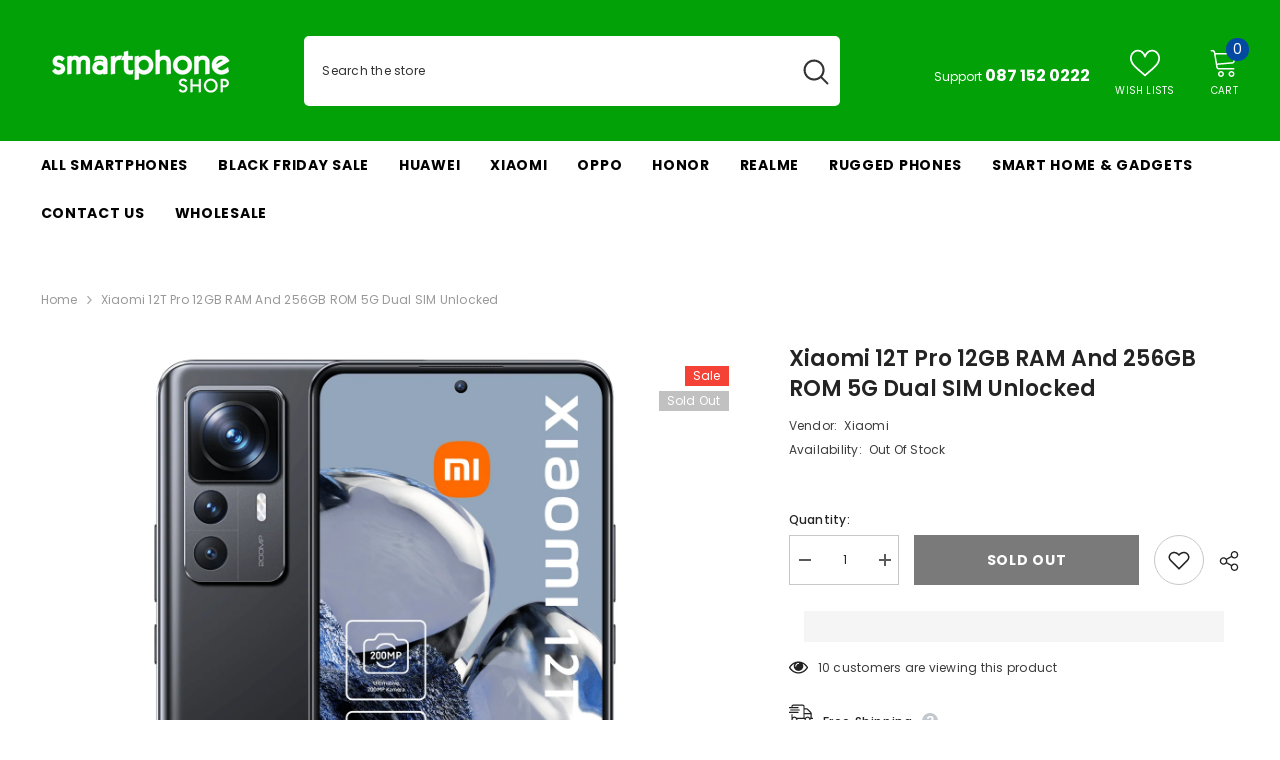

--- FILE ---
content_type: text/css
request_url: https://smartphoneshop.co.za/cdn/shop/t/28/assets/custom.css?v=61515692519417778741731314726
body_size: -836
content:
/*# sourceMappingURL=/cdn/shop/t/28/assets/custom.css.map?v=61515692519417778741731314726 */


--- FILE ---
content_type: text/javascript
request_url: https://smartphoneshop.co.za/cdn/shop/t/28/assets/custom.js?v=142666117321555217051731314726
body_size: -780
content:
//# sourceMappingURL=/cdn/shop/t/28/assets/custom.js.map?v=142666117321555217051731314726
